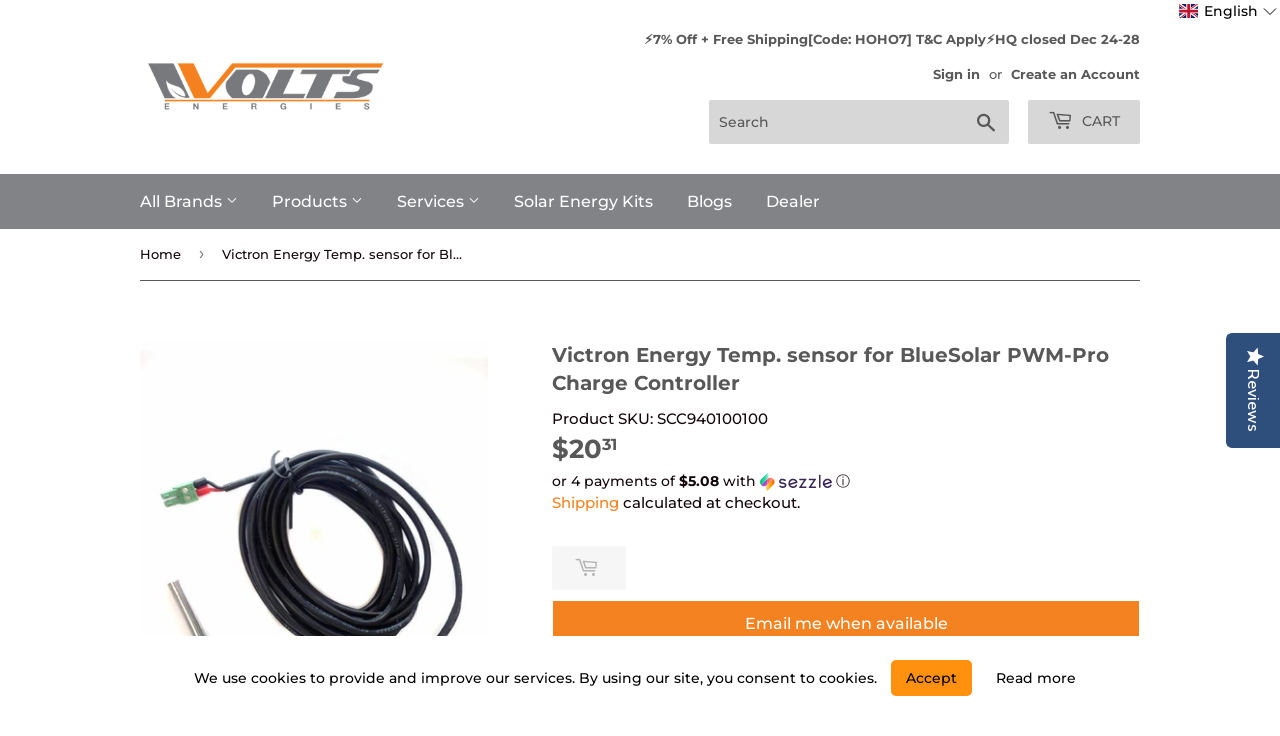

--- FILE ---
content_type: text/javascript
request_url: https://volts.ca/cdn/shop/t/34/assets/boost-pfs-instant-search.js?v=156926927914442515651763590463
body_size: -304
content:
var boostPFSInstantSearchConfig={search:{}};(function(){BoostPFS.inject(this),SearchInput.prototype.customizeAutoCompleteResizeMenu=function(){},InstantSearchResultItemProduct.prototype.compileSuggestionProductPrice=function(){var _this=this;this.prepareSuggestionProductPriceData();var onSale=this.data.compare_at_price_min>this.data.price_min,price=Utils.formatMoney(this.data.price_min),compareAtPrice="";this.data&&this.data.compare_at_price_min&&(compareAtPrice=Utils.formatMoney(this.data.compare_at_price_min),Settings.getSettingValue("search.removePriceDecimal")&&(price=Utils.removeDecimal(price),compareAtPrice=Utils.removeDecimal(compareAtPrice)));var result="";return Settings.getSettingValue("search.showSuggestionProductPrice")&&(onSale&&Settings.getSettingValue("search.showSuggestionProductSalePrice")?result=this.getTemplate(InstantSearchResultItemProduct.tempType.PRICE_SALE):result=this.getTemplate(InstantSearchResultItemProduct.tempType.PRICE)),hidePriceTags=["Generac","Cummins","Winco","RVMP","Generatrice","Generators","Generator"],hidePriceIfTagExist=hidePriceTags.some(function(t){return _this.data.tags.includes(t)}),console.log(this.data.tags,hidePriceIfTagExist),hidePriceIfTagExist&&(price="",compareAtPrice=""),result.replace(/{{regularPrice}}/g,price).replace(/{{compareAtPrice}}/g,compareAtPrice)}})();
//# sourceMappingURL=/cdn/shop/t/34/assets/boost-pfs-instant-search.js.map?v=156926927914442515651763590463
